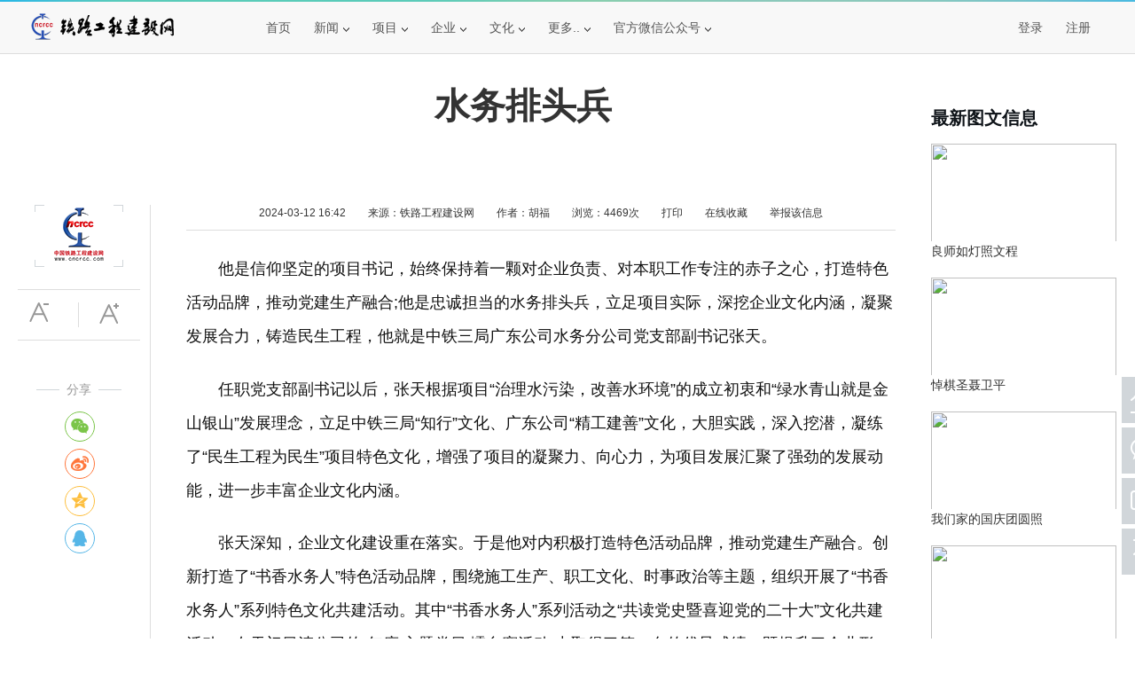

--- FILE ---
content_type: text/html; charset=utf-8
request_url: http://www.cncrcc.com/showinfo-55-32023-0.html
body_size: 11583
content:
<!DOCTYPE html>
<html>
<head>
<meta http-equiv="Content-Type" content="text/html; charset=UTF-8">
<title>水务排头兵 - 铁路工程建设网</title>
<meta name="keywords" content="">
<meta name="description" content="水务排头兵">
<link rel="stylesheet" href="images/page.css">
<link rel="stylesheet" href="images/overtrue-share/dist/css/share.min.css">
<script type="text/javascript" src="images/jQuery v1.9.1.js"></script>
<style>
  .tab_fix_bottom{position:absolute; bottom:0px; top:auto; background:#333;}
  .tab_fix_left{position:fixed; top:-96px; margin-top:190px;}
  .tab_fix_right{position:fixed; top:-45px; min-height:1px;}
  .row{padding: 20px 0 0 20px}
  .row-pad{padding: 20px 0 0 60px}
</style>
</head>
<body>
<!-- Header Start -->
<div class="topBar">
  <div class="tool-Bar">    
    <div class="container-auto">
      <div class="main">
        <div class="toolNav clearfix">
          <ul class="toolNavList fl">
            <li class="logo">
              <div class="one"><a href="http://www.cncrcc.com/" target="_blank" title="铁路工程建设网"><img src="http://www.cncrcc.com/images/icon/mini-logo/logo.png" alt="铁路工程建设网"></a></div>
            </li>
            <li>
              <div class="one"><a href="http://www.cncrcc.com/" target="_blank">首页</a></div>
            </li>
            <li>
              <div class="one"><a href="#">新闻<i class="icon"></i></a></div>
              <div class="two">
                <a href="http://www.cncrcc.com/listinfo-2-0.html" target="_blank">热点新闻</a>
                <a href="http://www.cncrcc.com/listinfo-5-0.html" target="_blank">企业新闻</a>
              </div>
            </li>
            <li>
              <div class="one"><a href="#">项目<i class="icon"></i></a></div>
              <div class="two">
                <a href="http://www.cncrcc.com/listinfo-27-0.html" target="_blank">工程项目信息</a>
                <a href="http://www.cncrcc.com/listinfo-28-0.html" target="_blank">工程中标信息</a>
                <a href="http://www.cncrcc.com/listinfo-8-0.html" target="_blank">工程建设动向</a>
                <a href="http://www.cncrcc.com/listinfo-9-0.html" target="_blank">工程项目开工</a>
              </div>
            </li>
            <li>
              <div class="one"><a href="#">企业<i class="icon"></i></a></div>
              <div class="two">
                <a href="http://www.cncrcc.com/listinfo-60-0.html" target="_blank">理事会</a>
                <a href="http://www.cncrcc.com/listinfo-20-0.html" target="_blank">产品库</a>
              </div>
            </li>
            <li>
              <div class="one"><a href="#">文化<i class="icon"></i></a></div>
              <div class="two">
                <a href="http://www.cncrcc.com/listinfo-6-0.html" target="_blank">文学鉴赏</a>
                <a href="http://www.cncrcc.com/listinfo-58-0.html" target="_blank">书画专栏</a>
                <a href="http://www.cncrcc.com/listinfo-59-0.html" target="_blank">摄影天地</a>
              </div>
            </li>
            <li>
              <div class="one"><a href="#">更多..<i class="icon"></i></a></div>
              <div class="two">
                <a href="http://www.cncrcc.com/e/member/list/?groupid=6" target="_blank">通讯员联盟</a>
                <a href="http://www.cncrcc.com/listinfo-11-0.html" target="_blank">学术交流</a>
                <a href="http://www.cncrcc.com/listinfo-12-0.html" target="_blank">科技创新</a>
                <a href="http://www.cncrcc.com/listinfo-54-0.html" target="_blank">重点推荐</a>
                <a href="http://www.cncrcc.com/listinfo-55-0.html" target="_blank">人物专栏</a>
                <a href="http://www.cncrcc.com/listinfo-4-0.html" target="_blank">政策法规</a>
                <a href="http://www.cncrcc.com/listinfo-7-0.html" target="_blank">展会信息</a>
                <a href="http://www.cncrcc.com/listinfo-10-0.html" target="_blank">项目竣工</a>
                <a href="http://www.cncrcc.com/listinfo-50-0.html" target="_blank">企业库</a>
              </div>
            </li>
            <li>
              <div class="one"><a href="#官方微信公众号：cncrcc8" style="cursor:default">官方微信公众号<i class="icon"></i></a></div>
              <div class="two">
                <a href="#官方微信公众号：cncrcc8" style="cursor:default">&nbsp;&nbsp;扫一扫：<br><img
                    src="http://www.cncrcc.com/images/105x105.jpg" width="105" height="105"><br>&nbsp;&nbsp;关注微信公众号</a>
              </div>
            </li>
            <!-- 未登录 -->
            <li style="float:right; margin-right:40px; ">
              <div class="one"><a href="http://www.cncrcc.com/e/member/register/ChangeRegister.php" target="_blank">注册</a></div>
            </li>
            <li style="float:right;">
              <div class="one"><a id="showDialog_1">登录</a></div>
            </li>
            <li id="so-right-1">
              <div class="one">
                <form action="/e/search/index.php" method="post" name="search_news" target="_blank" onsubmit="return check(this);">
                  <div class="nav-search">
                    <input type="hidden" name="show" value="title" />
                    <input type="text" name="keyboard" class="so-txt" id="username"
                      onfocus="if (this.value == '请输入搜索关键字...') {this.value = '';}"
                      onblur="if (this.value == '') {this.value = '请输入搜索关键字...';}" value="请输入搜索关键字..." onkeyup="STip(this.value);">
                  </div>
                  <div class="so-s"><input type="submit" value="" name="submit" class="submit-s"></div>
                </form>            
              </div>
            </li>
          </ul>
        </div>
      </div>
    </div>
  </div>
</div>
<!-- 正在阅读 Start -->
<div class="topBar" id="top" style="display:none;">
  <div class="tool-Bar">    
    <div class="container-auto">
      <div class="main">
        <div class="toolNav clearfix">
          <ul class="toolNavList fl">
            <li class="logo">
              <div class="one"><a href="http://www.cncrcc.com/" target="_blank" title="铁路工程建设网"><img src="images/icon/mini-logo/logo.png"></a></div>
            </li>
            <li>
              <div class="one" id="reading">正在阅读：水务排头兵</div>
            </li>
              <!-- 未登录 -->
              <li style="float:right; margin-right:40px; ">
                <div class="one"><a href="http://www.cncrcc.com/e/member/register/ChangeRegister.php" target="_blank">注册</a></div>
              </li>
              <li style="float:right;">
                <div class="one"><a id="showDialog_2">登录</a></div>
              </li>
            <li id="so-right-2">
              <div class="one">
                <form action="/e/search/index.php" method="post" name="search_news" target="_blank" onsubmit="return check(this);">
                  <div class="nav-search">
                    <input type="hidden" name="show" value="title" />
                    <input type="text" name="keyboard" class="so-txt" id="username"
                      onfocus="if (this.value == '请输入搜索关键字...') {this.value = '';}"
                      onblur="if (this.value == '') {this.value = '请输入搜索关键字...';}" value="请输入搜索关键字..." onkeyup="STip(this.value);">
                  </div>
                  <div class="so-s"><input type="submit" value="" name="submit" class="submit-s"></div>
                </form>            
              </div>
            </li>
          </ul>
        </div>
      </div>
    </div>
  </div>
</div>
<!-- 正在阅读 End --> 
<!-- Header End -->   
<div class="wrap">
    <div class="list-left">
      <div class="left">
        <div class="page-left-logo"><img src="http://www.cncrcc.com/images/page-left-logo.png" title="铁路工程建设网"></div>
        <div class="size-box">
          <div class="size-1"><input class="size-des" onclick="setFontsize(0,'articleSize')" type="button" value="" title="缩小字体"></div>
          <div class="size-2"><input class="size-ins" onclick="setFontsize(1,'articleSize')" type="button" value="" title="放大字体"></div>
        </div>
        <div class="share">
          <div class="share-line1"></div>
          <div class="share-text">分享</div>
          <div class="share-line2"></div>
          <div class="share-show" id="share-1"></div>
            <script src="images/overtrue-share/src/js/social-share.js"></script>
            <script src="images/overtrue-share/src/js/qrcode.js"></script>
            <script>;socialShare('#share-1', {sites: ['wechat','weibo','qzone', 'qq']});</script>
        </div>
      </div>
    </div>
    <div class="title"><h1 class="t">水务排头兵</h1></div>
    <div class="content">
        <div class="article-info">
        <span class="time">2024-03-12 16:42</span>
        <span class="source">来源：<a href='http://www.cncrcc.com' target=_blank>铁路工程建设网</a></span>
        <span class="author">作者：胡福</span>
        <span class="click">浏览：<script src=http://www.cncrcc.com/e/public/ViewClick/?classid=55&id=32023></script>次</span>
        <span class="print"><a href="javascript:window.print()">打印</a></span>
        <span class="collection"><a href="http://www.cncrcc.com/e/member/fava/add?classid=55&amp;id=32023" title="放入您私人收藏夹，方便下次快速查看">在线收藏</a></span>
        <span class="report"><a href="http://www.cncrcc.com/e/public/report?classid=55&amp;id=32023" target="_blank">举报该信息</a></span>
      </div>
      <div class="devide"></div>
      <div class="article" id="articleSize">
        <p>　　他是信仰坚定的项目书记，始终保持着一颗对企业负责、对本职工作专注的赤子之心，打造特色活动品牌，推动党建生产融合;他是忠诚担当的水务排头兵，立足项目实际，深挖企业文化内涵，凝聚发展合力，铸造民生工程，他就是中铁三局广东公司水务分公司党支部副书记张天。</p>
<p>　　任职党支部副书记以后，张天根据项目&ldquo;治理水污染，改善水环境&rdquo;的成立初衷和&ldquo;绿水青山就是金山银山&rdquo;发展理念，立足中铁三局&ldquo;知行&rdquo;文化、广东公司&ldquo;精工建善&rdquo;文化，大胆实践，深入挖潜，凝练了&ldquo;民生工程为民生&rdquo;项目特色文化，增强了项目的凝聚力、向心力，为项目发展汇聚了强劲的发展动能，进一步丰富企业文化内涵。</p>
<p>　　张天深知，企业文化建设重在落实。于是他对内积极打造特色活动品牌，推动党建生产融合。创新打造了&ldquo;书香水务人&rdquo;特色活动品牌，围绕施工生产、职工文化、时事政治等主题，组织开展了&ldquo;书香水务人&rdquo;系列特色文化共建活动。其中&ldquo;书香水务人&rdquo;系列活动之&ldquo;共读党史暨喜迎党的二十大&rdquo;文化共建活动，在天门日清公司的&ldquo;年度&lsquo;主题党日&rsquo;擂台赛活动&rdquo;中取得了第一名的优异成绩，既提升了企业形象，也增强了项目员工对企业的认同感和归属感，实现了文化建设与生产经营的融合发展。</p>
<p>　　对外，他持续加强宣传阵地建设，努力为项目施工营造良好舆论氛围。他把宣传报道工作作为主责主业来抓，制定了项目宣传报道激励机制，并利用广东公司&ldquo;小铁哥&rdquo;公众号、视频号，拓展的对外媒体资源及自主创建的&ldquo;水务排头兵&rdquo;视频号、抖音号等宣传载体，形成了&ldquo;公众号+网站+视频号+抖音号&rdquo;的特色宣传矩阵，通过大家喜闻乐见的方式，多渠道、多层次、多种形式地宣传报道项目发展和工程建设中的重点、难点、热点、亮点，内容涵盖党建、企业文化、施工生产、廉洁教育、工会活动等各方面，获得业主的广泛关注与好评，提升了企业形象，为公司在水务领域可持续发展奠定坚实基础。</p>
<p>　　作为项目书记，张天始终以&ldquo;为群众办实事&rdquo;为工作目标，以&ldquo;惠民生、暖民心&rdquo;作为第一要务，以&ldquo;民生工程为民生&ldquo;为价值取向，把&ldquo;民生&rdquo;作为支部建设的着眼点和落脚点，全力打造了&ldquo;心系民生型&rdquo;党支部。他带头号召党员干部充分发挥先锋模范作用，联合业主单位、地方政府、监理等单位，定期对困难党员、困难群众开展探访和排摸，开展困难党员慰问活动，把温暖送到了困难党员心中。</p>
<p>　　白云区钟落潭镇白土村第一经济社四面环山，常驻人口55户，用水居民280人左右。由于地理位置原因，该经济社二十年来未通上自来水，村民只能依靠两口深井取水，生活极为不便，水质也难以保证。为了解决这一难题，张天牵头举办&ldquo;精工建善葆初心 我为群众办实事&rdquo;主题党日活动，组织相关各方先后开展9次现场调研，深入了解各方诉求，细致分析形势，优化供水管网接驳方案，仅用一个月时间便打通了用水服务的&ldquo;最后一公里&rdquo;，让当地居民用上了放心水，得到了群众们的广泛好评。</p>
<p>　　张天带领支部党员干部积极贯彻&ldquo;民生工程为民生&ldquo;为价值取向，以联建共建促联控，凝聚汉江流域水污染治理最大合力。项目党支部联合天门市水利和湖泊局、横林镇政府、天门日清公司等十余个单位在汉江流域(天门)水污染治理和水资源保护利用第一期PPP项目开展&ldquo;打造民生工程 传承绿色希望&rdquo;党建联建植树活动，推动解决天门群众身边的生态环境问题，切实增强人民群众的获得感、幸福感，用实际行动改善汉江流域生态环境质量，打好汉江流域&ldquo;水清、岸绿、滩净、江美&rdquo;的环境保护修复攻坚战，共同致力于长江大保护。特色党支部的建设，实现了干一个项目，造福一方百姓，立一方口碑，为区域滚动发展奠定了基础。</p>
<p>　　&ldquo;忠于党、忠于企业、坚守初心、恪尽职守&rdquo;是他的信仰，在无数次考验与挑战中，他坚定不移地做着那个&ldquo;水务排头兵&rdquo;，始终忠诚于自己的信仰和事业，毫无保留地投入自己的时间和精力，以热血和汗水践行忠诚担当。</p>
        <div class="pageLink" align="center"></div>
      </div>
      <!-- 评论 -->
      <div class="comment"><script src="http://www.cncrcc.com/e/extend/lgyPl2.0/index.php?classid=55&id=32023"></script></div>
      <div class="tuijian">
        <div class="tj-tit">为您推荐</div>       
        <div class="tj-main">
          <div class="tj-img"><a href="http://www.cncrcc.com/showinfo-5-50881-0.html" target="_blank"><img src="/d/file/p/2025/12/4c9d738af20e5e85e0ec9c9652a68e8a.jpg"></a></div>
          <div class="tj-title"><h3><a href="http://www.cncrcc.com/showinfo-5-50881-0.html" target="_blank">我身边的劳模 | 十一师劳动模范——崔文</a></h3></div>
          <div class="tj-info"><span>来源：</span><span>作者：李世忠</span></div>
        </div>
        <div class="tj-main">
          <div class="tj-img"><a href="http://www.cncrcc.com/showinfo-5-50654-0.html" target="_blank"><img src="/d/file/p/2025/12/e92b9b453789bc8f1ef2b4e4a2f6b305.jpg"></a></div>
          <div class="tj-title"><h3><a href="http://www.cncrcc.com/showinfo-5-50654-0.html" target="_blank">中铁一局建安公司总工程师别红亮深入西安建筑分公司基层项目检查指导工作</a></h3></div>
          <div class="tj-info"><span>来源：铁路工程建设网</span><span>作者：刘淑娟、王利、赵亚菲、田秦利</span></div>
        </div>
        <div class="tj-main">
          <div class="tj-img"><a href="http://www.cncrcc.com/showinfo-5-51020-0.html" target="_blank"><img src="/d/file/p/2026/01/c1a6f8eacce5b82204b049e3b1dce593.jpg"></a></div>
          <div class="tj-title"><h3><a href="http://www.cncrcc.com/showinfo-5-51020-0.html" target="_blank">砺剑守密 淬炼忠诚｜昆仑咨询管理集团保密专题培训纪实</a></h3></div>
          <div class="tj-info"><span>来源：</span><span>作者：李世忠</span></div>
        </div>
        <div class="tj-main">
          <div class="tj-img"><a href="http://www.cncrcc.com/showinfo-5-50959-0.html" target="_blank"><img src="/d/file/p/2026/01/cc1393a27221c1ea50f9f732975669be.jpg"></a></div>
          <div class="tj-title"><h3><a href="http://www.cncrcc.com/showinfo-5-50959-0.html" target="_blank">中铁十五局常山江项目又一座大桥桩基完工</a></h3></div>
          <div class="tj-info"><span>来源：铁路工程建设网</span><span>作者：吕画眉/文 张金华 刘利/图</span></div>
        </div>
        <div class="tj-main">
          <div class="tj-img"><a href="http://www.cncrcc.com/showinfo-5-50827-0.html" target="_blank"><img src="/d/file/p/2025/12/3f888f6af96dc9cef23015ae55802a2d.jpg"></a></div>
          <div class="tj-title"><h3><a href="http://www.cncrcc.com/showinfo-5-50827-0.html" target="_blank">昆仑咨询管理集团召开第三季度 经济运行分析会</a></h3></div>
          <div class="tj-info"><span>来源：</span><span>作者：李世忠</span></div>
        </div>
        <div class="tj-main">
          <div class="tj-img"><a href="http://www.cncrcc.com/showinfo-5-51090-0.html" target="_blank"><img src="/d/file/p/2026/01/6c440df5f19b2ed34795a04ffd4c8aab.jpg"></a></div>
          <div class="tj-title"><h3><a href="http://www.cncrcc.com/showinfo-5-51090-0.html" target="_blank">新疆兵团建工城建集团 徕远广场A座酒店改造升级项目通过吊顶隐蔽验收</a></h3></div>
          <div class="tj-info"><span>来源：</span><span>作者：王谨叙</span></div>
        </div>
        <div class="tj-main">
          <div class="tj-img"><a href="http://www.cncrcc.com/showinfo-2-50895-0.html" target="_blank"><img src="/d/file/p/2025/12/20c1a13f10f7f6af13d611a99594ff68.jpg"></a></div>
          <div class="tj-title"><h3><a href="http://www.cncrcc.com/showinfo-2-50895-0.html" target="_blank">筑牢廉洁防线 欢度清廉佳节</a></h3></div>
          <div class="tj-info"><span>来源：铁路工程建设网</span><span>作者：马小玲</span></div>
        </div>
        <div class="tj-main">
          <div class="tj-img"><a href="http://www.cncrcc.com/showinfo-5-50894-0.html" target="_blank"><img src="/d/file/p/2025/12/13c870fdfae651968bec4e5b510dca36.jpg"></a></div>
          <div class="tj-title"><h3><a href="http://www.cncrcc.com/showinfo-5-50894-0.html" target="_blank">大干正当时 | 昆仑咨询管理集团监理雄鄚路(二期)一标段首件梁成功架设</a></h3></div>
          <div class="tj-info"><span>来源：</span><span>作者：李世忠</span></div>
        </div>
        <div class="tj-main">
          <div class="tj-img"><a href="http://www.cncrcc.com/showinfo-5-50641-0.html" target="_blank"><img src="/d/file/p/2025/12/56c194e34ad34ed0dfe6ddfb4a479d86.jpg"></a></div>
          <div class="tj-title"><h3><a href="http://www.cncrcc.com/showinfo-5-50641-0.html" target="_blank">第十四师医共体总院等级创建能力提升建设项目圆满封顶</a></h3></div>
          <div class="tj-info"><span>来源：</span><span>作者：赵敏月</span></div>
        </div>
        <div class="tj-main">
          <div class="tj-img"><a href="http://www.cncrcc.com/showinfo-5-50887-0.html" target="_blank"><img src="/d/file/p/2025/12/812809bf629025699f36dfd035455ba8.jpg"></a></div>
          <div class="tj-title"><h3><a href="http://www.cncrcc.com/showinfo-5-50887-0.html" target="_blank">凝聚共识谋发展 蓄势赋能谱新篇 | 昆仑咨询管理集团举办十一师专题研讨班学习经验分享会</a></h3></div>
          <div class="tj-info"><span>来源：</span><span>作者：李世忠</span></div>
        </div>
      </div>
    </div>    
    <div class="right-news-wrap">
      <div class="right-news">
        <h2>最新图文信息</h2>
        <div><span><a href="http://www.cncrcc.com/showinfo-6-51159-0.html" target="_blank"><img src="/d/file/p/2026/01/e6ab347b8b5500db499c405e9f3b64a1.jpg"></a></span><h3><a href="http://www.cncrcc.com/showinfo-6-51159-0.html" target="_blank">良师如灯照文程</a></h3></div>
        <div><span><a href="http://www.cncrcc.com/showinfo-6-51154-0.html" target="_blank"><img src="/d/file/p/2026/01/d5f179705c16e4c2953015738fdd9a39.jpg"></a></span><h3><a href="http://www.cncrcc.com/showinfo-6-51154-0.html" target="_blank">悼棋圣聂卫平</a></h3></div>
        <div><span><a href="http://www.cncrcc.com/showinfo-6-51144-0.html" target="_blank"><img src="https://www.tdbzy.com/upfiles/allimg/20251014/35-251014140403Q0.jpg"></a></span><h3><a href="http://www.cncrcc.com/showinfo-6-51144-0.html" target="_blank">我们家的国庆团圆照</a></h3></div>
        <div><span><a href="http://www.cncrcc.com/showinfo-5-51143-0.html" target="_blank"><img src="/d/file/p/2026/01/43d66f9801d51a1b58f8a90bff6cba8e.jpg"></a></span><h3><a href="http://www.cncrcc.com/showinfo-5-51143-0.html" target="_blank">中铁物贸西安公司召开党委（扩大）会议学习传达中国中铁“效能提升年”核心要求及“铁腕治安硬十条”刚性标准</a></h3></div>
        <div><span><a href="http://www.cncrcc.com/showinfo-5-51142-0.html" target="_blank"><img src="/d/file/p/2026/01/e2fb95dbc660ea09b132c13ff89368f6.jpg"></a></span><h3><a href="http://www.cncrcc.com/showinfo-5-51142-0.html" target="_blank">中铁物贸西安公司党委、纪委召开2025年下半年党风廉政建设和反腐败工作领导小组会暨落实全面从严治党“两个责任”沟通会商会</a></h3></div>
      </div>
    </div>
    <div class="right-rand-wrap">
      <div class="right-rand">
        <h2>随机推荐</h2>
        <div><span><a href="http://www.cncrcc.com/showinfo-5-50842-0.html" target="_blank"><img src="/d/file/p/2025/12/7cb7364ea5860b49fe71bf05d87ba51f.jpg"></a></span><h3><a href="http://www.cncrcc.com/showinfo-5-50842-0.html" target="_blank">聚昆仑之力 筑安全之基｜昆仑咨询管理集团多项目开展“安全生产月”</a></h3></div>
        <div><span><a href="http://www.cncrcc.com/showinfo-5-50888-0.html" target="_blank"><img src="/d/file/p/2025/12/9a6946f62e09ebff91b6322b1ba8f867.jpg"></a></span><h3><a href="http://www.cncrcc.com/showinfo-5-50888-0.html" target="_blank">荣光再添！昆仑咨询管理集团斩获建咨集团“我们的节日”经典诵读活动二等奖！</a></h3></div>
        <div><span><a href="http://www.cncrcc.com/showinfo-5-50901-0.html" target="_blank"><img src="/d/file/p/2025/12/add7dd3c762b889375c377de548ba037.jpg"></a></span><h3><a href="http://www.cncrcc.com/showinfo-5-50901-0.html" target="_blank">学习教育专题党课 | 严守八项规定精神 争做新时代合格党员</a></h3></div>
      </div>               
    </div>   
            <div style="cursor:text"><a href="http://www.zgsyhhg.com.cn/" target="_blank"><font color="#FFFFFF">《中国石油和化工》杂志社有限公司 - 官方网站</font></a></div>
</div>
<!-- Footer Start -->
<div class="footer-wrap">
	<div class="footer-server">
		<p>
			<a href="/showinfo-51-30-0.html" target="_blank">关于我们</a><span>--</span>
			<a href="/showinfo-51-10500-0.html" target="_blank">标徽阐释</a><span>--</span>
			<a href="/html/map.html" target="_blank">网站地图</a><span>--</span>
			<a href="/showinfo-51-26-0.html" target="_blank">版权声明</a><span>--</span>
			<a href="/showinfo-51-28-0.html" target="_blank">广告服务</a><span>--</span>
			<a href="/showinfo-51-27-0.html" target="_blank">合作伙伴</a><span>--</span>
			<a href="/showinfo-51-8870-0.html" target="_blank">稿件刊发</a><span>--</span>
			<a href="/showinfo-51-29-0.html" target="_blank">联系我们</a>
	    </p>		
	    <div class="footer-copyright">
		       铁路工程建设网 © CopyRight 2024 www.cncrcc.com Inc All Rights Reserved. 版权所有<br>	
		       免责声明：本站发布的信息为作者个人观点，不代表本站立场<br>		   
		</div>
        <div class="footer-beian"><a href="https://beian.miit.gov.cn" target="_blank">京ICP备2020043966号-1</a></div>		
	</div>    
</div>
<!-- Footer End -->
<!-- 弹出登录框 -->
<div class="login-dialog" id="dialogMove" style="display:none;">
  <div class="login-dialog-title" id="dialogDrag">
    用户登录 <a href="javascript:hideDialog();" class="login-dialog-closebutton" id="close"></a>
  </div>
  <form name=login method=post action="http://www.cncrcc.com/e/member/doaction.php" autocomplete="new-password">
    <input type=hidden name=enews value=login>
    <input type=hidden name=prtype value=1>
    <input type="hidden" name="ecmsfrom" value="http://www.cncrcc.com/showinfo-55-32023-0.html">
    <div class="login-dialog-content">
      <div class="login-dialog-40 login-dialog-pt15">
        <input type="text" name="username" autocomplete="new-password" class="login-dialog-input login-dialog-input-username" placeholder="请输入用户名" />
      </div>
      <div class="login-dialog-40 login-dialog-pt15">
        <input type="password" autocomplete="new-password" style="display: none" />
        <input type="password" name="password" autocomplete="new-password" class="login-dialog-input login-dialog-input-password" οnfοcus="this.type='password'" placeholder="请输入密码" />
      </div>
      <div class="login-dialog-40"> <a href="#">忘记密码</a> </div>
      <div> <input type="submit" name="Submit" value="登录" class="login-dialog-submit"></div>
      <div class="login-dialog-40 login-lifetime">登录有效期：
        <select class="top-lifetime" name="lifetime" id="lifetime">
          <option value="0">不保存</option>
          <option value="3600">1小时</option>
          <option value="86400">1天</option>
          <option value="259200">3天</option>
          <option value="604800" selected>7天</option>
          <option value="2592000">1个月</option>
          <option value="7776000">3个月</option>
        </select>
      </div>
      <div class="login-dialog-40"><a href="http://www.cncrcc.com/e/member/register/ChangeRegister.php">立即注册</a></div>
    </div>
  </form>
</div>
<script type="text/javascript" src="/images/page.js"></script>
<!-- 悬浮图标返回顶部 -->
<div class="goTop">
  <a href="http://www.cncrcc.com" target="_blank" class="goTop-item goTop-item-home"></a>
  <a href="#官方微信公众号：cncrcc8" class="goTop-item goTop-item-weixin">
    <span class="goTop-layer"></span>
  </a>
  <a href="http://www.cncrcc.com/e/DoInfo/ChangeClass.php?mid=1" target="_blank" class="goTop-item goTop-item-addNews"></a>
  <a href="javascript:scroll(0,0)" id="top" class="goTop-item goTop-item-top"></a>
</div>
<script>
(function(e){function t(e){var t=location.href,n=t.split("").reverse(),r=e.split(""),i=[];for(var s=0,o=16;s<o;s++)i.push(r[s]+(n[s]||""));return i.join("")}var n=/([http|https]://[a-zA-Z0-9_.]+.so.com)/gi,r=e.location.href;if(r&&!n.test(r)&&window.navigator.appName){var i="//s.360.cn/so/zz.gif",o="d182b3f28525f2db83acfaaf6e696dba",u=t(o),a=new Image;r&&(i+="?url="+encodeURIComponent(r)),o&&(i+="&sid="+o),u&&(i+="&token="+u),o&&(a.src=i)}})(window);
</script>
<!-- 51.la Start -->
    <script type="text/javascript" src="https://js.users.51.la/19612269.js"></script>
    <script src="https://sdk.51.la/perf/js-sdk-perf.min.js" crossorigin="anonymous"></script>
    <script>
      new LingQue.Monitor().init({id:"KU3Rv3850Onhhhqk"});
    </script>
<!-- 51.la End -->
</body>
</html>

--- FILE ---
content_type: text/html; charset=utf-8
request_url: http://www.cncrcc.com/e/public/ViewClick/?classid=55&id=32023
body_size: 141
content:
document.write('4469');

--- FILE ---
content_type: text/html; charset=utf-8
request_url: http://www.cncrcc.com/e/extend/lgyPl2.0/index.php?classid=55&id=32023
body_size: 9357
content:
;var js=document.scripts,lgyPl_v2_position=js[js.length-1];var lgyPl_v2={config:{repid:0},navinfor:{},server:'e/extend/lgyPl2.0/',init:function(template,id,classid,config){var that=this;that.navinfor.id=id;that.navinfor.classid=classid;that.config=$.extend(config,that.config);this.server=that.config.newsurl+this.server;if($('#'+that.config.render).length){$('#'+that.config.render).html(template);}else{$(lgyPl_v2_position).before(template);}
if(!that.config.showface){$('.lgyPl_v2_post_face[data-type="face"]').remove();}
if(!that.config.showimg){$('.lgyPl_v2_post_face[data-type="img"]').remove();}
that.bindEvent();that.userStatus();that.record.load();},api:{refresh:function(repid){lgyPl_v2.userStatus();lgyPl_v2.record.refresh();},islogin:function(){return lgyPl_v2.islogin;},toast:function(text,time,ret){lgyPl_v2.toast(text,time,ret);},indicator:function(type){if(type!='hide'){lgyPl_v2.showIndicator();}else{lgyPl_v2.hideIndicator();}}},GetLength:function(str){return str.replace(/[^\x00-\xff]/g,"xx").length;},bindEvent:function(){var that=this;if(that.config.plsize>0){$(document).on('keyup keydown focus','.lgyPl_v2_post_form_saytext',function(){var val=this.value
var length=that.GetLength(val);var mlength=(that.config.plsize)/3*2;if(length>mlength){that.toast('超字数了，不能再输入啦');for(var i=0;i<val.length;i++){if(that.GetLength(val.substr(0,i))>=mlength){this.value=val.substr(0,i);break;};}}
$(this).next().text(that.GetLength(this.value)+'/'+mlength);});}
$(document).on('click','.lgyPl_v2_load_more_record',function(){that.record.more();});$(document).on("click",'.lgyPl_v2_post_dropdow',function(e){e.stopPropagation();e.preventDefault();var name=$(this).attr('data-type')+'_box';var position=$(this).position().left;var box=$(this).parents('.lgyPl_v2_post').find('.lgyPl_v2_post_'+name);box.css('left',position+'px')
$('.lgyPl_v2_post_dropdow').each(function(){var lname=$(this).attr('data-type')+'_box';if(lname!=name){$(this).parents('.lgyPl_v2_post').find('.lgyPl_v2_post_'+lname+'.active').removeClass('active');}});box.toggleClass('active');});$(document).on('click','.lgyPl_v2_post_submit',function(e){e.stopPropagation();var parent=$(this).parents('.lgyPl_v2_post');if(parent.hasClass('lgyPl_v2_post_reply')){that.submit(that.config.repid,this);}else{$('.lgyPl_v2_post_reply').remove();$('.lgyPl_v2_record_item_reply').text('回复');that.submit(0,this);}});$(document).on('click',function(){$('.lgyPl_v2_post_dropdown_box').removeClass('active');});$(document).on('click','.lgyPl_v2_post_face_box li a',function(e){e.stopPropagation();var tag=$(this).data('tag');that.util.plface(tag,$(this).parents('.lgyPl_v2_post').hasClass('lgyPl_v2_post_reply'));$('.lgyPl_v2_post_face_box').removeClass('active');});$(document).on('click','.lgyPl_v2_record_filter a',function(){$('.lgyPl_v2_record_filter a').removeClass('active');$(this).addClass('active');var filter=$(this).data('filter');that.record.config.orderby=filter;that.showIndicator();that.record.refresh();});$(document).on('click','.lgyPl_v2_post_img_box',function(e){e.stopPropagation();});$(document).on('click','.lgyPl_v2_post_img_box a',function(e){e.stopPropagation();var url=$(this).prev('input').val();if(!url){that.toast('请先填写图片完整地址');}else if(url.indexOf('http')==0){var tag='[img]'+url+'[/img]';$(this).prev('input').val('');that.util.plface(tag,$(this).parents('.lgyPl_v2_post').hasClass('lgyPl_v2_post_reply'));$('.lgyPl_v2_post_img_box').removeClass('active');}else{that.toast('添加的图片无效');}});$(document).on('click',".lgyPl_v2_record_item_fd",function(){var plid=$(this).parents('.lgyPl_v2_record_item').data('plid');that.util.doDigg(plid,0,this)});$(document).on('click',".lgyPl_v2_record_item_zc",function(){var plid=$(this).parents('.lgyPl_v2_record_item').data('plid');that.util.doDigg(plid,1,this);});$(document).on('click','.lgyPl_v2_post_face_tabs a',function(e){e.stopPropagation();var index=$(this).index();var parent=$(this).parents('.lgyPl_v2_post_face_box');parent.find('.lgyPl_v2_post_face_tabs a').removeClass('active').eq(index).addClass('active');parent.find('.lgyPl_v2_post_face_tabs_content ul').removeClass('active').eq(index).addClass('active')});$(document).on('click','.lgyPl_v2_record_item_reply',function(e){$('.lgyPl_v2_post_submit_wrap span').html('').removeClass('active');var plid=$(this).parents('.lgyPl_v2_record_item').data('plid');var at=$(this).attr('title');that.util.reply(plid,this,at);});$(document).on('submit submited','form.lgyPl_v2_post',function(e){e.preventDefault();$(this).find('.lgyPl_v2_post_submit').trigger('click');});$(document).on('click','.lgyPl_v2_record_reply_pagination a',function(e){e.preventDefault();that.showIndicator();var url=$(this).attr('href');$.ajax({url:url,dataType:'json',success:function(json){if(json.plid){var parent=$('.lgyPl_v2_record_item[data-plid="'+json.plid+'"]');parent.find('.lgyPl_v2_record_reply_list').html(json.data);parent.find('.lgyPl_v2_record_reply_pagination').html(json.listpage);$('html,body').animate({scrollTop:parent.offset().top})}},complete:function(){that.hideIndicator();}});});$(document).on('click','.lgyPl_v2_record_reply_pagination_show',function(){$(this).prev('.lgyPl_v2_record_reply_pagination').removeClass('lgyPl_v2_hide');$(this).prevAll('.lgyPl_v2_record_reply_list').find('.lgyPl_v2_record_reply_item').removeClass('lgyPl_v2_hide');$(this).remove();});},record:{config:{inner:'.lgyPl_v2_record_list',filter:'.lgyPl_v2_record_filter',btn:'.lgyPl_v2_load_more_record',orderby:0,},load:function(callback){var config=lgyPl_v2.config;var obj=$(this.config.inner);var filter=$(this.config.filter);var btn=$(this.config.btn);var info=lgyPl_v2.navinfor;var orderby=this.config.orderby;var that=this;if(!obj.attr('page')){$.getJSON(lgyPl_v2.server+'api/record.php?orderby='+orderby+'&id='+info.id+'&classid='+info.classid,function(json){if(json.total>0){var html=that.hideReplyLine(json.result);obj.html(html);obj.attr('page',json.pageIndex).attr('total',json.pageTotal);$(".lgyPl_v2_record_total").text(json.total);$(".lgyPl_v2_record_page").text(json.pageTotal);filter.show();if(json.pageTotal>1){btn.show().html('查看下一页').removeAttr('disabled');}else{btn.show().html('评论已加载完毕～');}
typeof(callback)=='function'?callback(json):null;}else{obj.html('<p class="lgyPl_v2_record_empty">'+json.info+'</p>');btn.hide();}
lgyPl_v2.hideIndicator();});}},refresh:function(){$(this.config.inner).removeAttr('page');this.load();},hideReplyLine:function(html){var config=lgyPl_v2.config;var html=$(html);if(config.replyhidenum>0){$(html).find('.lgyPl_v2_record_reply_wrap ').each(function(indexs){var ishide=0;var list=$(this);$(this).find('.lgyPl_v2_record_reply_item').each(function(index){if(index>=config.replyhidenum){ishide=1;$(this).addClass('lgyPl_v2_hide');}});if(ishide){list.find('.lgyPl_v2_record_reply_pagination').addClass('lgyPl_v2_hide').after('<a class="lgyPl_v2_record_reply_pagination_show">查看更多回复</a>');}});}
return html;},more:function(){var obj=$(this.config.inner),btn=$(this.config.btn),info=lgyPl_v2.navinfor;var page=parseInt(obj.attr('page')),nextpage=page+1;var total=parseInt(obj.attr('total'));var orderby=this.config.orderby;var that=this;if(page<total){btn.attr('disabled',true).html('正在加载...');$.getJSON(lgyPl_v2.server+'api/record.php?orderby='+orderby+'&id='+info.id+'&classid='+info.classid+'&pageIndex='+nextpage,function(json){if(json.total>0){var html=that.hideReplyLine(json.result);obj.append(html);obj.attr('page',json.pageIndex);if(json.pageTotal>nextpage){btn.show().html('查看下一页').removeAttr('disabled');}else{btn.show().html('已加载完毕')}}else{btn.show('已加载完毕');}});}}},userStatus:function(){var that=this;var b=$('.lgyPl_v2_post_userinfo'),usertemp='';$.getJSON(that.server+'api/status.php',function(data){that.islogin=data.islogin;if(that.islogin){usertemp=that.config.membertemp;for(var i in data.data){var reg=new RegExp("\\[!--"+i+"--\\]",'g');usertemp=usertemp.replace(reg,data.data[i]);}}else{usertemp=that.config.logintemp;}
b.html(usertemp);});},toast:function(info,time,callback){var t=$('<div class="lgyPl_v2_toast"><span>'+info+'</span></div>');$('body').append(t);t.show(0,function(){$(this).addClass('active')});setTimeout(function(){t.removeClass('active');t.fadeOut(function(){$(this).remove()});typeof(callback)=='function'?callback():null;},time*1000||1500);},showIndicator:function(){$('body').append("<div class=\"lgyPl_v2_indicator\"><i class=\"lgyPl_v2_indicator-icon\"></i></div>");},hideIndicator:function(){$('.lgyPl_v2_indicator').remove();},submit:function(repid,senBtn){var that=this,id=that.navinfor.id,classid=that.navinfor.classid,saytext=that.util.dom.pltext(repid),key=that.util.dom.plkey(repid),img=$('.lgyPl_v2_post_form_img'),senBtn=$(senBtn),senBtnText=senBtn.html();var formData={enews:'AddPl',id:id,classid:classid,repid:repid,key:key.val(),nomember:that.islogin?0:1,saytext:saytext.val(),img:img.val(),username:that.config.randname};if(!formData.saytext){that.toast('请先说点什么吧');saytext.focus();return false;}
if(that.config.showkey&&!formData.key){$('.lgyPl_v2_post_submit_wrap span').html('').removeClass('active');var img=that.config.newsurl+'e/ShowKey/?v=pl';senBtn.parent('.lgyPl_v2_post_submit_wrap').find('span').html('<img src="'+img+'&t='+Math.random()+'" onclick="this.src=\''+img+'&t=\'+Math.random();$(this).next().focus();" style="cursor:pointer" title="看不清楚,点击刷新"><input type="text" class="plkey" name="key" autofocus="autofocus"  placeholder="输入验证码"><i></i>').addClass('active');setTimeout(function(){that.util.dom.plkey(repid).focus();},100);return false;}
$.ajax({url:that.server+'action.php',data:formData,type:'post',dataType:'json',beforeSend:function(){senBtn.html('正在提交...').attr('disabled',true);},success:function(data){that.toast(data.info,0,function(){$(document).trigger('lgyPl_submited',data);});if(data.status=='success'){saytext.val('');key.val('');that.config.repid=0;that.record.refresh(repid);$('.lgyPl_v2_post_submit_wrap span').removeClass('active');}},error:function(data){that.toast(data.responseText);},complete:function(){senBtn.html(senBtnText).removeAttr('disabled');}});},util:{plface:function(tag,isReply){var myField;if(isReply){myField=$('.lgyPl_v2_post_reply .lgyPl_v2_post_form_saytext')[0];}else{myField=$('.lgyPl_v2_post_main .lgyPl_v2_post_form_saytext')[0];}
if(document.selection){myField.focus();sel=document.selection.createRange();sel.text=tag;myField.focus();}
else if(myField.selectionStart||myField.selectionStart=='0'){var startPos=myField.selectionStart;var endPos=myField.selectionEnd;var cursorPos=endPos;myField.value=myField.value.substring(0,startPos)
+tag
+myField.value.substring(endPos,myField.value.length);cursorPos+=tag.length;myField.focus();myField.selectionStart=cursorPos;myField.selectionEnd=cursorPos;}
else{myField.value+=tag;myField.focus();}},doDigg:function(plid,dopl,obj){var that=lgyPl_v2;var formData=that.navinfor;formData.plid=plid;formData.dopl=dopl;formData.enews='DoForPl';lgyPl_v2.showIndicator();$.ajax({url:that.server+'action.php',data:formData,type:'post',dataType:'json',beforeSend:function(){},success:function(data){if(data.status=='success'){var num=parseInt($(obj).text())+1;$(obj).html('<i></i>'+num);}else{that.toast(data.info);}
$(document).trigger('lgyPl_doDigg',data);},error:function(data){that.toast(data.responseText);},complete:function(){lgyPl_v2.hideIndicator();}});},reply:function(plid,obj,at){lgyPl_v2.config.repid=plid;var box=$('.lgyPl_v2_record_item[data-plid="'+plid+'"]');var onshow=$(obj).attr('onshow');$('.lgyPl_v2_record_item_reply').text('回复').removeAttr('onshow');if(box.find('.lgyPl_v2_post_reply').length&&onshow){$('.lgyPl_v2_post_reply').remove();return false;}else{$('.lgyPl_v2_post_reply').remove();$(obj).text('取消');}
var t=-40,defval='',l=8;if($(obj).attr('type')=='reply'){l=20;t=$(obj).position().top;defval=at;}
$(obj).attr('onshow',1);var html=$('.lgyPl_v2_post_main').html();box.append('<form class="lgyPl_v2_post lgyPl_v2_post_reply" style="top:'+(t+100)+'px"><em class="lgyPl_v2_arrow" style="right:'+l+'px"></em><div class="lgyPl_v2_post_inner">'+html+'</div></form>');box.find('.lgyPl_v2_post_form_saytext').attr('placeholder',at).val(defval).focus();},dom:{plkey:function(repid){return repid?$('.lgyPl_v2_post_reply .lgyPl_v2_post_submit_wrap input[name="key"]'):$('.lgyPl_v2_post_main .lgyPl_v2_post_submit_wrap input[name="key"]');},pltext:function(repid){return repid?$('.lgyPl_v2_post_reply .lgyPl_v2_post_form_saytext'):$('.lgyPl_v2_post_main .lgyPl_v2_post_form_saytext');}}}};if(window.$){
  $(function(){
    lgyPl_v2.init("<style>.lgyPl_v2{margin:10px 0;color:#333}.lgyPl_v2 *{padding:0;margin:0;font-size:14px;}.lgyPl_v2_hide{display:none}.lgyPl_v2 ul,.lgyPl_v2 li{list-style:none;padding:0!important;margin:0!important}.lgyPl_v2_inner{padding:10px 0}.lgyPl_v2_post{width:100%;position:relative}.lgyPl_v2_post a:hover{text-decoration:none}.lgyPl_v2_post_userinfo{width:40px;height:40px;border-radius:50%!important;text-align:center;line-height:40px;border:1px solid #5cb85c;margin-left:10px;position:relative;z-index:22;color: #5cb85c}.lgyPl_v2_post_userinfo a{color: #5cb85c}.lgyPl_v2_post_userinfo img{width:40px;height:40px;border-radius:50%}.lgyPl_v2_post_form{border:1px solid #5cb85c;border-radius:8px;margin-top:-4px;padding:20px 10px 10px;position:relative;background:#ffffff;}.lgyPl_v2_post_form:before{content:\'\';position:absolute;width:36px;height:12px;border:1px solid #5cb85c;border-radius:0 0 50% 50%/0 0 100% 100%;border-top:1px solid #ffffff;top:-6px;background:#fff;left:11px}.lgyPl_v2_post_form:after{content:\'\';position:absolute;width:40px;top:-6px;height:5px;background:#ffffff}.lgyPl_v2_post_form textarea{width:100%;display:block;border:none;background:0 0;resize:none;outline:0;height:70px;font-size:14px;box-shadow:none;padding:0;}.lgyPl_v2_post_tools{height:40px;line-height:30px;padding-top:8px}.lgyPl_v2_post_tools a{display:inline-block;margin:0 10px;cursor:pointer}.lgyPl_v2_post_tools a:hover{color:#fff!important;opacity:.8}.lgyPl_v2_post_tools_item{display:inline-block!important;background:#5cb85c;color:#fff;border-radius:50%!important;width:30px;height:30px;text-align:center}.lgyPl_v2_post_submit_wrap{float:right;position:relative}.lgyPl_v2_post_submit_wrap span{transform:translate(-20px,0);position:absolute;width:155px;height:28px;display:block;background:#fff;border:1px solid #ddd;left:-165px;top:0;border-radius:3px;transition:all .25s ease;visibility:hidden;opacity:0}.lgyPl_v2_post_submit_wrap span.active{visibility:visible;transform:translate(0,0);opacity:1}.lgyPl_v2_post_submit_wrap span i{position:absolute;right:-5px;top:50%;margin-top:-4px;z-index:0;width:8px;height:8px;border:1px solid #ddd;border-width:0 1px 1px 0;background:#fff;-webkit-transform:rotate(-45deg);-moz-transform:rotate(-45deg);-o-transform:rotate(-45deg);transform:rotate(-45deg)}.lgyPl_v2_post_submit_wrap span img{height:24px;width:70px;top:2px;left:2px;float:left;border-radius:0;position:relative;z-index:3}.lgyPl_v2_post_submit_wrap span input{float:right;outline:0;width:78px;display:block;text-indent:5px;height:100%;border:0;background:0 0;height:28px;font-size:13px!important;left:0;top:0;border-left:1px solid #ddd;padding:0!important;}.lgyPl_v2_post_submit{background:#5cb85c;color:#fff;border-radius:6px 0 6px 0!important;padding:0 20px;margin-right:0!important;text-decoration:none;transition:all .25s ease;cursor:pointer;line-height:30px;}.lgyPl_v2_post_submit[disabled]{pointer-events:none;opacity:.6}.lgyPl_v2_post_dropdown_box{position:absolute;width:200px;background:#fff;border:1px solid #5cb85c;transition:all .25s ease;visibility:hidden;transform:translate(0,20px);opacity:0;border-radius:8px;z-index:99999}.lgyPl_v2_post_dropdown_box.active{transform:translate(0,0);opacity:1;visibility:visible}.lgyPl_v2_post_dropdown_box:before{position:absolute;top:-5px;left:20px;content:\"\";width:8px;height:8px;border:1px solid #5cb85c;border-width:1px 0 0 1px;background:#fff;-webkit-transform:rotate(45deg);-moz-transform:rotate(45deg);-o-transform:rotate(45deg);transform:rotate(45deg)}.lgyPl_v2_post_form_saytext_count{position:absolute;right:5px;bottom:10px;font-size:13px;color:#666;background:rgba(255,255,255,.8);border-radius:10px;line-height: 16px; padding: 0 5px;}.lgyPl_v2_post_reply .lgyPl_v2_post_userinfo{display:none}.lgyPl_v2_post_reply .lgyPl_v2_post_form:after,.lgyPl_v2_post_reply .lgyPl_v2_post_form:before{content:none}.lgyPl_v2_post_reply{position:absolute;z-index:999;top:60px;background:#fff;box-shadow:0 -2px 25px 1px rgba(0,0,0,.2);border-radius:5px}.lgyPl_v2_post_reply .lgyPl_v2_post_inner{padding:15px 10px 0 10px;border:1px solid #ccc}.lgyPl_v2_post_reply .lgyPl_v2_post_form{padding-top:10px}.lgyPl_v2_post_reply .lgyPl_v2_post_form textarea{height:50px}.lgyPl_v2_arrow{position:absolute;top:-4px;right:8px;width:8px;height:8px;border:1px solid #ccc;border-width:1px 0 0 1px;background:#fff;-webkit-transform:rotate(45deg);-moz-transform:rotate(45deg);-o-transform:rotate(45deg);transform:rotate(45deg)}.lgyPl_v2_record{margin-top:15px}.lgyPl_v2_record_empty{background:#f7f7f7;line-height:30px;color:#999;text-align:center}.lgyPl_v2_record_item{padding:10px 0;position:relative}.lgyPl_v2_record_item_userinfo{overflow:hidden;height:52px;line-height:52px}.lgyPl_v2_record_item_userinfo a{cursor:pointer}.lgyPl_v2_record_item_userinfo img{width:50px;height:50px;border-radius:50%;float:left;border:1px solid #f7f7f7;margin-right:10px}.lgyPl_v2_record_item_userinfo span{float:right}.lgyPl_v2_record_item_userinfo_link img{float:left}.lgyPl_v2_record_item_userinfo_link span{float:left;line-height:20px;font-size:14px;padding-top:6px;color:#2b2b2b}.lgyPl_v2_record_item_userinfo_link span em{display:block;font-style:normal;color:#aaa;font-size:12px}.lgyPl_v2_record_item_saytext{word-break:break-all;padding:10px;background:#fafafa;border:1px solid #eee;position:relative;margin-top:12px;border-radius:5px;font-size:14px}.lgyPl_v2_record_item_saytext:before{content:\" \";position:absolute;top:-5px;left:22px;width:8px;height:8px;border:1px solid #eee;border-width:1px 0 0 1px;background:#fafafa;-webkit-transform:rotate(45deg);-moz-transform:rotate(45deg);-o-transform:rotate(45deg);transform:rotate(45deg);content:\" \"}.lgyPl_v2_record_item_saytext img{position:relative;top:4px;display: inline-block; width: auto;}.lgyPl_v2_record_filter{line-height:24px;border-bottom:1px solid #eee;padding-left:13px;display:none}.lgyPl_v2_record_filter a{display:inline-block;border-bottom:2px solid transparent;margin:0 10px;transition:all .25s ease;cursor:pointer}.lgyPl_v2_record_filter a.active{border-bottom-color:#5cb85c;color:#5cb85c}.lgyPl_v2_record_filter a:first-child{margin-left:0}.lgyPl_v2_record_filter a:last-child{margin-right:0}.lgyPl_v2_load_more_record{color:#999;text-align:center;line-height:30px;cursor:pointer}.lgyPl_v2_load_more_record[disabled]{color:#999;pointer-events:none}.lgyPl_v2_digg_icon{margin-right:15px;opacity:.8;color:#666}.lgyPl_v2_digg_icon i{display:inline-block;width:15px;height:16px;background:url(http://www.cncrcc.com/e/extend/lgyPl2.0/data/digg.png) no-repeat left top;background-size:15px;margin-right:5px;position:relative;top:3px}.lgyPl_v2_digg_icon.lgyPl_v2_record_item_fd i{background-position:0 -16px}.lgyPl_v2_post_face{background:#5cb85c url(http://www.cncrcc.com/e/extend/lgyPl2.0/data/face.png) no-repeat center center;background-size:100%}.lgyPl_v2_post_face[data-type=\"img\"]{background:#5cb85c url(http://www.cncrcc.com/e/extend/lgyPl2.0/data/img.png) no-repeat center center;background-size:100%}.lgyPl_v2_post_face_box{width:50%;min-width:300px;}.lgyPl_v2_post_face_box ul{padding-left:1px;padding-top:1px;height:150px;overflow-y:auto;border-radius:8px;display:none;position:relative;z-index:88}.lgyPl_v2_post_face_box ul.active{display:block}.lgyPl_v2_post_face_box ul li{width:16.66%;display:inline-block;overflow:hidden;background:#fff;}.lgyPl_v2_post_face_box ul li a:hover{background:#f7f7f7}.lgyPl_v2_post_face_box ul li a{display:block;border:1px dashed #eee;text-align:center;line-height:50px;margin-left:-1px;margin-top:-1px;font-size:12px}.lgyPl_v2_post_face_type_text li{width:25%!important}.lgyPl_v2_post_face_type_text li a{line-height:42px!important}.lgyPl_v2_post_face_tabs{padding-left:10px;line-height:30px;background:#efefef;border-radius:0 0 8px 8px;margin-top:-1px;border-top:1px solid #ddd;position:relative;margin-top:-1px;z-index:111}.lgyPl_v2_post_face_tabs a{display:inline-block;padding:0 10px;border:1px solid transparent;border-width:0 1px;color:#999;cursor:pointer}.lgyPl_v2_post_face_tabs a.active{background:#fff;border-color:#ddd;margin-top:-1px;position:relative;color:#666}.lgyPl_v2_post_face_tabs a.active:before{content:\'\';position:absolute;width:100%;height:1px;background:#fff;top:-1px;left:0}.lgyPl_v2_post_face_box ul li a img{height:24px;width:24px;margin:5px auto}.lgyPl_v2_post_img_box{padding:10px;width:230px;}.lgyPl_v2_post_img_box input{border:1px solid #ddd;width:180px;line-height:20px;text-indent:5px}.lgyPl_v2_post_img_box a{color: #555;border:1px solid #ddd;display:inline-block;line-height:22px;margin-left:10px;font-size:12px;padding:0 5px;position:relative;top:-1px;cursor:pointer}.lgyPl2_v2_file_btn{display:inline-block;background:url(http://www.cncrcc.com/e/extend/lgyPl2.0/data/file.png) no-repeat center left;background-size:16px;padding-left:18px;margin:0 10px;cursor:pointer}.lgyPl_v2_toast{position:fixed;width:100%;left:0;top:50%;margin-top:-30px;text-align:center;line-height:24px;padding:10px 0;display:none;z-index:9999999}.lgyPl_v2_toast span{display:inline-block;background:rgba(0,0,0,.6);border-radius:5px;color:#fff;line-height:20px;padding:5px 10px;text-align:center;font-size:14px;transition:all .4s ease;transform:scale(0,0);opacity:0;max-width:300px;word-break:break-all;padding:15px 20px}.lgyPl_v2_toast.active span{transform:scale(1,1);opacity:1}.lgyPl_v2_indicator-icon{position:fixed;z-index:99999;left:50%;top:50%;margin-left:-25px;margin-top:-25px;border-radius:5px;width:50px;height:50px;display:inline-block;background:rgba(0,0,0,.6) url(http://www.cncrcc.com/e/extend/lgyPl2.0/data/loading.gif) no-repeat center center;background-size:50%}.lgyPl_v2_indicator{position:fixed;width:100%;height:100%;top:0;left:0;z-index:999999}.lgyPl_v2 .ecomment{margin:0;padding:0}.lgyPl_v2 .ecomment{margin-bottom:12px;overflow-x:hidden;overflow-y:hidden;padding-bottom:3px;padding-left:3px;padding-right:3px;padding-top:3px;background:#fff;padding:3px;border:solid 1px #efefef}.lgyPl_v2 .ecommentauthor{float:left;color:#F96;font-weight:700}.lgyPl_v2 .ecommenttext{clear:left;margin:0;padding:0}.lgyPl_v2_record_reply_wrap{border:none;border-top:1px solid #eee;padding:0;margin-top:10px;}.lgyPl_v2_record_reply_wrap legend{text-align:center;padding:0 20px;font-size:12px;}.lgyPl_v2_record_reply_item{border-bottom:1px dashed #eee;overflow:hidden;padding:10px 0;padding-left:40px;min-height:30px;}.lgyPl_v2_record_reply_item:last-child{border-bottom:none}.lgyPl_v2_record_reply_item_userinfo_link{float:left}.lgyPl_v2_record_reply_item_userinfo_link img{width:30px;height:30px;float:left;border:1px solid #ddd;position:absolute!important;left:10px;top:auto;border-radius:2px;}.lgyPl_v2_record_reply_saytime{font-size:12px;color:#999;float:right}.lgyPl_v2_record_reply_pagination{text-align:center}.lgyPl_v2_record_reply_pagination a,b{display:inline-block;padding:0px 5px;font-weight:normal;border:1px solid #eee;margin:0 2px;background:#fff;font-size:12px;line-height:20px;min-width:16px;}.lgyPl_v2_record_reply_pagination b{opacity:0.7}.lgyPl_v2_record_reply_pagination_show{padding:10px 0;display:block;cursor:pointer}</style><div class=\"lgyPl_v2\"><div class=\"lgyPl_v2_inner\"><form class=\"lgyPl_v2_post lgyPl_v2_post_main\" ><div class=\"lgyPl_v2_post_userinfo\"></div><div class=\"lgyPl_v2_post_form\"><textarea class=\"lgyPl_v2_post_form_saytext\" placeholder=\"来说两句吧......\"></textarea><span class=\"lgyPl_v2_post_form_saytext_count\"></span></div><div class=\"lgyPl_v2_post_tools\"><a class=\"lgyPl_v2_post_dropdow lgyPl_v2_post_tools_item lgyPl_v2_post_face\" data-type=\"face\"></a><a class=\"lgyPl_v2_post_dropdow lgyPl_v2_post_tools_item  lgyPl_v2_post_face\" data-type=\"img\"></a><div class=\"lgyPl_v2_post_submit_wrap\"><span></span><a class=\"lgyPl_v2_post_submit\">发 布</a></div></div><div class=\"lgyPl_v2_post_dropdown_box lgyPl_v2_post_face_box\"><div class=\"lgyPl_v2_post_face_tabs_content\"><ul class=\"active lgyPl_v2_post_face_type_img\"><li><a href=\"javascript:;\" data-tag=\"[~e.jy~]\"><img src=\"http://www.cncrcc.com/e/data/face/1.gif\"></a></li><li><a href=\"javascript:;\" data-tag=\"[~e.kq~]\"><img src=\"http://www.cncrcc.com/e/data/face/2.gif\"></a></li><li><a href=\"javascript:;\" data-tag=\"[~e.se~]\"><img src=\"http://www.cncrcc.com/e/data/face/3.gif\"></a></li><li><a href=\"javascript:;\" data-tag=\"[~e.sq~]\"><img src=\"http://www.cncrcc.com/e/data/face/4.gif\"></a></li><li><a href=\"javascript:;\" data-tag=\"[~e.lh~]\"><img src=\"http://www.cncrcc.com/e/data/face/5.gif\"></a></li><li><a href=\"javascript:;\" data-tag=\"[~e.ka~]\"><img src=\"http://www.cncrcc.com/e/data/face/6.gif\"></a></li><li><a href=\"javascript:;\" data-tag=\"[~e.hh~]\"><img src=\"http://www.cncrcc.com/e/data/face/7.gif\"></a></li><li><a href=\"javascript:;\" data-tag=\"[~e.ys~]\"><img src=\"http://www.cncrcc.com/e/data/face/8.gif\"></a></li><li><a href=\"javascript:;\" data-tag=\"[~e.ng~]\"><img src=\"http://www.cncrcc.com/e/data/face/9.gif\"></a></li><li><a href=\"javascript:;\" data-tag=\"[~e.ot~]\"><img src=\"http://www.cncrcc.com/e/data/face/10.gif\"></a></li></ul><ul class=\" lgyPl_v2_post_face_type_text\"><li><a href=\"javascript:;\" data-tag=\" O(∩_∩)O \">O(∩_∩)O</a></li><li><a href=\"javascript:;\" data-tag=\" ( ◔ ڼ ◔ ) \">( ◔ ڼ ◔ )</a></li><li><a href=\"javascript:;\" data-tag=\" *@_@* \">*@_@*</a></li><li><a href=\"javascript:;\" data-tag=\" ⊙﹏⊙‖∣° \">⊙﹏⊙‖∣°</a></li><li><a href=\"javascript:;\" data-tag=\" →_→ \">→_→</a></li><li><a href=\"javascript:;\" data-tag=\" (⊙_⊙;) \">(⊙_⊙;)</a></li><li><a href=\"javascript:;\" data-tag=\" o_o \">o_o</a></li><li><a href=\"javascript:;\" data-tag=\" ///^_^ \">///^_^</a></li><li><a href=\"javascript:;\" data-tag=\" ( ^_^ )? \">( ^_^ )?</a></li><li><a href=\"javascript:;\" data-tag=\" (+_+)? \">(+_+)?</a></li><li><a href=\"javascript:;\" data-tag=\" @_@a \">@_@a</a></li><li><a href=\"javascript:;\" data-tag=\" （*@ο@*） \">（*@ο@*）</a></li><li><a href=\"javascript:;\" data-tag=\" O_o \">O_o</a></li><li><a href=\"javascript:;\" data-tag=\" （⊙o⊙） \">（⊙o⊙）</a></li><li><a href=\"javascript:;\" data-tag=\" ★~★ \">★~★</a></li><li><a href=\"javascript:;\" data-tag=\" π_π  \">π_π</a></li><li><a href=\"javascript:;\" data-tag=\" (*^‧^*) \">(*^‧^*)</a></li><li><a href=\"javascript:;\" data-tag=\" (^人^)  \">(^人^)</a></li><li><a href=\"javascript:;\" data-tag=\" (^_^)/ \">(^_^)/</a></li><li><a href=\"javascript:;\" data-tag=\" ~w_w~ \">~w_w~</a></li><li><a href=\"javascript:;\" data-tag=\" （vˍv） \">（vˍv）</a></li><li><a href=\"javascript:;\" data-tag=\" （*>.<*） \">（*>.<*）</a></li><li><a href=\"javascript:;\" data-tag=\" ~`o`~ \">~`o`~</a></li><li><a href=\"javascript:;\" data-tag=\" ~>_<~+ \">~>_<~+</a></li><li><a href=\"javascript:;\" data-tag=\" （＋﹏＋） \">（＋﹏＋）</a></li><li><a href=\"javascript:;\" data-tag=\" ( T___T ) \">( T___T )</a></li><li><a href=\"javascript:;\" data-tag=\" (⊙o⊙) \">(⊙o⊙)</a></li><li><a href=\"javascript:;\" data-tag=\" (*>.<*) \">(*>.<*)</a></li></ul></div><div class=\"lgyPl_v2_post_face_tabs\"><a class=\"active\">默认表情</a><a class=\"\">符号表情</a></div></div><div class=\"lgyPl_v2_post_dropdown_box lgyPl_v2_post_img_box\"><input type=\"text\" placeholder=\"http://\"><a>添加</a></div></form><div class=\"lgyPl_v2_record\"><div class=\"lgyPl_v2_record_filter\"><a data-filter=\"plid\" class=\"active\">默认</a><a data-filter=\"saytime\">时间</a><a data-filter=\"hot\">热门</a><a data-filter=\"mine\">我的牛评</a></div><div class=\"lgyPl_v2_record_list\"><p class=\"lgyPl_v2_record_empty\">还没有评论，快来抢沙发吧！</p></div><div class=\"lgyPl_v2_load_more_record\"></div></div></div></div>",'32023','55',{"logintemp":"<a href=\"\/e\/member\/login\/\">\u767b\u5f55<\/a>","membertemp":"<a href=\"\/e\/space?userid=[!--userid--]\" title=\"[!--username--]\"><img src=\"[!--userpic--]\"><\/a>","showkey":1,"showface":1,"showimg":1,"randname":"","replyhidenum":5,"plsize":"750","render":"","newsurl":"http:\/\/www.cncrcc.com\/","baseUrl":"http:\/\/www.cncrcc.com\/e\/extend\/lgyPl2.0\/"});
    try{
$(document).on('lgyPl_doDigg',function(event,ret){});$(document).on('lgyPl_submited',function(event,ret){if(ret.code=='GuestNotToPl'){window.location.href='/e/member/login/';}});;}catch(e){console.log(e);}
  });
}else{
  console.error('评论模块需要依赖jquery');
}

--- FILE ---
content_type: application/javascript
request_url: http://www.cncrcc.com/images/page.js
body_size: 1728
content:
$(function () {
  $('.navList li, .toolNavList li').hover(function () {
    var listTwo = $(this).children().hasClass('two');
    if (listTwo == true) {
      $(this).toggleClass('hover');
    };
  });
});
var top = $("#top").offset().top;
$(window).scroll(function () {
  if ($(window).scrollTop() >= 70) {
    $("#top").attr("style", "position:fixed; top:0; left:0;");
  } else {
    $("#top").attr("style", "display:none;");
  }
}).trigger("scroll");
function displayWindowSize() {  
  var winWidth = document.documentElement.clientWidth;  
  if (winWidth >= 1500) {
    $("#so-right-1, #so-right-2").attr("style", "");
  } else if (winWidth > 1366 && winWidth < 1500) {
    $("#so-right-1").attr("style", "") && $("#so-right-2").attr("style", "padding-right:20px;");
  } else if (winWidth <= 1366) {
    $("#so-right-1").attr("style", "display:none;") && $("#so-right-2").attr("style", "display:none;");
  }
}
window.addEventListener("resize", displayWindowSize);  
displayWindowSize();  
$(function () {  
  var fheight = 0;
  var boxfixed_Left = $('.left');  
  var boxfixed_Right = $('.right-rand');  
  $(window).scroll(function () {
    var scrollTop = $(window).scrollTop();  
    var contRightTop = $('.content').offset().top - 92;
    var contLeftTop = $('.content').offset().top + 712;
    var scrollBottom_Left = $(document).height() - $(window).scrollTop() - boxfixed_Left.height();
    if (scrollTop >= contRightTop) {
      if (scrollBottom_Left > fheight) {  
        boxfixed_Left.removeClass("tab_fix_bottom").addClass('tab_fix_left');
      } else {
        boxfixed_Left.removeClass('tab_fix_left').addClass("tab_fix_bottom");
      }
    } else if (scrollTop < contRightTop) {
      boxfixed_Left.removeClass('tab_fix_left').removeClass("tab_fix_bottom");
    }   
    var scrollBottom_Right = $(document).height() - $(window).scrollTop() - boxfixed_Right.height();
    if (scrollTop >= contLeftTop) {
      if (scrollBottom_Right > fheight) {  
        boxfixed_Right.removeClass("tab_fix_bottom").addClass('tab_fix_right');
      } else {
        boxfixed_Right.removeClass('tab_fix_right').addClass("tab_fix_bottom");
      }
    } else if (scrollTop < contLeftTop) {
      boxfixed_Right.removeClass('tab_fix_right').removeClass("tab_fix_bottom");
    }
  });
});
var initial_fontsize = 18;
var initial_lineheight = 36;
function setFontsize(type, objname) {
    var whichEl = document.getElementById(objname);
    if (whichEl != null) {
        if (type == 1) {
            if (initial_fontsize < 64) {
                whichEl.style.fontSize = (++initial_fontsize) + 'px';
                whichEl.style.lineHeight = (++initial_lineheight) + 'px';
            }
        } else {
            if (initial_fontsize > 8) {
                whichEl.style.fontSize = (--initial_fontsize) + 'px';
                whichEl.style.lineHeight = (--initial_lineheight) + 'px';
            }
        }
    }
}
var _CalF = { 
  $ : function(id){return document.getElementById(id)},
  create : function(id){return document.createElement(id)},
  append : function(id){return document.body.appendChild(id)},
  remove : function(id){return document.body.removeChild(id)}
  }
  function popup(openID,conID,closeID){
  this.onclick(openID,conID,closeID);
  }
  popup.prototype = {
  cssStyle : "width:100%;position:absolute;left:0;top:0;filter:alpha(opacity = 50);opacity:0.5;border:0;overflow:auto;z-index:7000;",
  createShadowDiv : function(){ 
  var shadowDiv = _CalF.create("div");
  shadowDiv.id = "shadowDiv";
  shadowDiv.style.cssText = this.cssStyle;
  shadowDiv.style.height = document.body.scrollHeight + "px";
  shadowDiv.style.backgroundColor = "#000"
  shadowDiv.style.zindex = 100;
  _CalF.append(shadowDiv);
  },
  createIframe : function(){ 
  var iframe = _CalF.create("iframe");
  iframe.id = "shadowIframe";
  iframe.style.cssText = this.cssStyle;
  iframe.style.height = document.body.scrollHeight + "px";
  iframe.style.zindex = 99;
  _CalF.append(iframe);
  },
  removeDiv : function(){
  _CalF.remove(_CalF.$("shadowDiv"));
  _CalF.remove(_CalF.$("shadowIframe"));
  },
  onclick : function(openID,conID,closeID){
  var that = this; 
  _CalF.$(openID).onclick = function(){
  if(window.ActiveXObject){ 
  if(!window.XMLHttpRequest){
  document.body.style.cssText = "_background-image: url(about:blank);_background-attachment: fixed;";
  }
  } 
  that.createIframe();
  that.createShadowDiv();
  _CalF.$(conID).style.display = "block";
  }
  document.getElementById(closeID).onclick = function(){
  _CalF.$(conID).style.display = "none";
  that.removeDiv(); 
  }
  }
  }
  var showDialog_1 = new popup("showDialog_1","dialogMove","close");
  var showDialog_2 = new popup("showDialog_2","dialogMove","close");